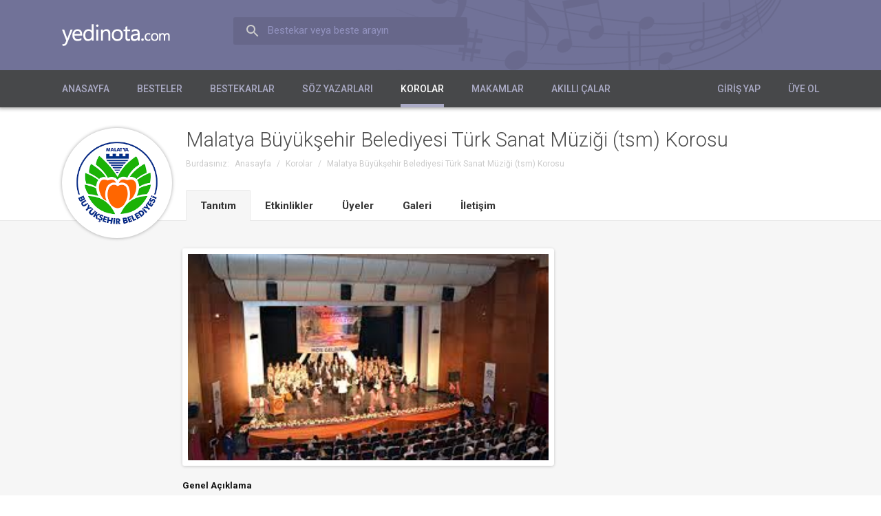

--- FILE ---
content_type: text/html; charset=utf-8
request_url: https://www.yedinota.com/korolar/malatya-buyuksehir-belediyesi-turk-sanat-muzigi-tsm-korosu
body_size: 5287
content:
<!DOCTYPE html><html lang="tr" xml:lang="tr" xmlns="http://www.w3.org/1999/xhtml"><head><title>Malatya Büyükşehir Belediyesi Türk Sanat Müziği (tsm) Korosu | yedinota.com</title><meta http-equiv="Content-Type" content="text/html; charset=utf-8" /><meta name="description" content="Bestekarlar" /><meta name="keywords" content="yedinota, beste, bestekar, güfte, söz yazarı, güftekar, şarkı sözü, koro, tsm, türk sanat müziği, türk halk müziği, klasik müzik" /><meta name="viewport" content="width=device-width, initial-scale=1.0, minimum-scale=1.0, maximum-scale=1.0, user-scalable=no" /><link rel="shortcut icon" type="image/x-icon" href="/assets/beste/f/TyeSbgn1.ico" /><link href='https://fonts.googleapis.com/css?family=Roboto:400,400italic,700,700italic,300,500&amp;subset=latin,latin-ext' rel='stylesheet' type='text/css'><link rel="stylesheet" type="text/css" href="/assets/beste/f/Vk7S3P0T.css" /><link rel="stylesheet" type="text/css" href="/assets/beste/f/ZAscM0iQ.css" /><link rel="stylesheet" type="text/css" href="/designs/beste/css/font_awesome/css/font-awesome.min.css" /><link rel="stylesheet" type="text/css" href="/assets/beste/f/xbqzeKds.css" /><style type="text/css" media="print">
.col{width:auto;}
.header{background:#f8f8f8;padding:0px 30px;}
.header_logo{color:#015580;font-size:18px;font-weight:500;text-indent:inherit;background:none;width:auto;height:auto;}
.header_menu_wrap{display:none;}
.page_header{background:none;padding:20px 0px;}
.page_header .page_title{font-size:18px;}
.page_header .page_subtitle{font-size:13px;margin-bottom:0px;}
.pageNav{display:none;}
.content.three-col .left_content{display:none;}
.content.three-col .center_content{width:auto;float:none;}
.content.three-col .right_content{display:none;}
.content .left_content{width:auto;float:none;}
.content .right_content{display:none;}
.slider{display:none;}
.footer{background:none;border-top:solid 1px #ddd;}
.footer_social{display:none;}
.footer_menu{display:none;}
</style><script type="text/javascript">var mr=0;var base_url='';var design_url='/designs/beste';var jsFilesByName={'app':'/assets/beste/f/4up9jZdQ.js','global':'/assets/beste/f/9VpbimS0.js','L':'/action.php?action=site/get-js-language-file','jquery.validationEngine':'/assets/beste/f/LUwUiVbm.js','jquery.maskedinput':'/assets/beste/f/Loy4ReG3.js','datepickerLang':'/assets/beste/f/uq5WZwzO.js','jquery.tinycarousel':'/assets/beste/f/gutSuZNZ.js','datetimepicker':'/assets/beste/f/0qKorysz.js',};jsFilesByName['jquery.guillotine']='/assets/beste/f/ZVnZgcHR.js';jsFilesByName['jquery.mousewheel']='/assets/beste/f/eTgZ5fWd.js';var loadedJS={};function require(r,func){var files=[], paths=[];if (typeof(r)=='string') {files.push(r);} else files=r;var path='';for(var i=0;i<files.length;i++){if (typeof(jsFilesByName[files[i]])!='undefined') paths.push(jsFilesByName[files[i]]);else paths.push(files[i]);}appendJSFiles(null,paths);function appendJSFiles(i,jsFiles){var j=(typeof(i)!='undefined' && i!=null)?i:0;if (typeof(loadedJS[jsFiles[j]])!='undefined') {if (j+1<jsFiles.length) {appendJSFiles(j+1,jsFiles);} else {if (typeof(func)=='function') {func();}}} else {var head = (document.head || document.getElementsByTagName("head")[0] || document.documentElement);var element=document.createElement("script");element.src=jsFiles[j];var done = false;element.onload=element.onreadystatechange=function(){if (!done && (!this.readyState || this.readyState==="loaded" || this.readyState==="complete")){done = true;element.onload=element.onreadystatechange=null;loadedJS[jsFiles[j]]=true;if (head && element.parentNode) head.removeChild(element);j++;if (j<jsFiles.length) appendJSFiles(j,jsFiles); else {if (typeof(func)=='function'){func();}}}};element.onerror=function(){j++;if (j<jsFiles.length) appendJSFiles(j,jsFiles); else {if (typeof(func)=='function'){func();}}};head.appendChild(element);}return true;}}require("global");</script><link rel="stylesheet" type="text/css" href="/assets/beste/f/GZYKd3pM.css" /><meta name="google-site-verification" content="GEMoK_V2nTXbOsvcSbsgQIhW9686CZKXm3CAWCgln9k" /> <meta name="robots" content="index,follow" /> <script async src="https://pagead2.googlesyndication.com/pagead/js/adsbygoogle.js?client=ca-pub-4103602559170625" crossorigin="anonymous"></script><script type="text/javascript">var choir_id=260;var editMode=0;</script></head><body><div id="wrapper" itemscope="itemscope" itemtype="http://schema.org/WebSite"><div class="header"><div class="header_inner col"><a class="header_logo" href="http://www.yedinota.com/" itemprop="url">yedinota.com</a><form class="header_search" action="/ara" method="get"><label>Bestekar veya beste arayın</label><input type="text" name="term" /></form></div><div class="header_menu_wrap"><div class="col"><div class="header_wrap"><span class="mb header_nav_button"><span class="fa fa-bars"></span> Menü</span><ul class="header_nav"><li><a href="http://www.yedinota.com/">Anasayfa</a></li><li><a href="http://www.yedinota.com/besteler">Besteler</a></li><li><a href="http://www.yedinota.com/bestekarlar">Bestekarlar</a></li><li><a href="http://www.yedinota.com/soz-yazarlari">Söz Yazarları</a></li><li><a href="http://www.yedinota.com/korolar" class="selected">Korolar</a></li><li><a href="http://www.yedinota.com/makamlar">Makamlar</a></li><li><a href="http://www.yedinota.com/akilli-calar">Akıllı Çalar</a></li></ul></div><ul class="header_nav member_login_nav"><li><a href="https://yedinota.com/giris-yap" rel="nofollow">Giriş Yap</a></li><li><a href="https://yedinota.com/uye-ol" rel="nofollow">Üye Ol</a></li></ul></div></div></div><div class="content profile choir_profile"><div class="page_header"><div class="col"><a class="profile_picture" style="background-image:url(/ext/choir/57dcfc79a2795_alogo.png);"></a><div><h1 class="page_title">Malatya Büyükşehir Belediyesi Türk Sanat Müziği (tsm) Korosu</h1><div class="pageNav"><ul class="breadcrumbs"><li class="first">Burdasınız:</li><li itemscope="itemscope" itemtype="http://data-vocabulary.org/Breadcrumb"><a href="/" itemprop="url"><span itemprop="title" class="title">Anasayfa</span></a></li><li class="sp">/</li><li itemscope="itemscope" itemtype="http://data-vocabulary.org/Breadcrumb"><a href="http://www.yedinota.com/korolar" itemprop="url"><span itemprop="title" class="title">Korolar</span></a></li><li class="sp">/</li><li itemscope="itemscope" itemtype="http://data-vocabulary.org/Breadcrumb"><a class="selected" href="http://www.yedinota.com/korolar/malatya-buyuksehir-belediyesi-turk-sanat-muzigi-tsm-korosu" itemprop="url"><span itemprop="title" class="title">Malatya Büyükşehir Belediyesi Türk Sanat Müziği (tsm) Korosu</span></a></li></ul></div><div class="uiTab"><a href="#" class="item selected"><span>Tanıtım</span></a><a href="#activities" class="item"><span>Etkinlikler</span></a><a href="#members" class="item"><span>Üyeler</span></a><a href="#galery" class="item"><span>Galeri</span></a><a href="#contact" class="item"><span>İletişim</span></a></div></div></div></div><div class="content_inner col"><div class="left_content"><div class=""><div class="row"><div class="left-col">&nbsp;</div><div class="right-col"><div class="uiTabContents"><div class="choir_info"><div id="slideshow" class="owl-carousel" style="opacity: 1;"><div class="item"><img src="/ext/choir/57dcfe651b41c_a1.png" width="290" height="174" /></div><div class="item"><img src="/ext/choir/57dcfe76e4bdc_a2.png" width="290" height="174" /></div><div class="item"><img src="/ext/choir/57dcfe883cf70_a3.png" width="295" height="171" /></div><div class="item"><img src="/ext/choir/57dcfe97ddc7a_a4.png" width="275" height="183" /></div><div class="item"><img src="/ext/choir/57dcfeaa7f6a0_a5.png" width="323" height="156" /></div><div class="item"><img src="/ext/choir/57dcfebaeb491_a6.png" width="290" height="174" /></div><div class="item"><img src="/ext/choir/57dcfecbb7a64_a7.png" width="317" height="159" /></div></div><link rel="stylesheet" type="text/css" href="/assets/beste/f/QCNku9d4.css" /><script type="text/javascript">jsFilesByName['owl.carousel']='/assets/beste/f/6VeW4iim.js';
								require(["app","owl.carousel"],function(){
									$('#slideshow').owlCarousel({
										items: 6,
										autoPlay: 3000,
										singleItem: true,
										navigation: true,
										navigationText: ['<i class="fa fa-chevron-left fa-5x"></i>', '<i class="fa fa-chevron-right fa-5x"></i>'],
										pagination: false
									});
								});
								</script><div class="cpbox description"><div class="cpbox_header">Genel Açıklama</div></div><div class="cpbox description"><div class="cpbox_header">Çalışma Saatleri</div></div><div class="cpbox description"><div class="cpbox_header">Katılım Şartları</div></div></div><div style="display:none;"><div class="choir_activities"></div></div><div style="display:none;"><div class="choir_members"></div></div><div style="display:none;"><div class="choir_photos"><div class="ch_name">Fotoğraflar</div><div class="choir_photo_list"><div class="item"><a href="/ext/choir/57dcfe651b41c_a1.png" target="_blank" data-id="1108"><img width="100" height="80" src="/action.php?action=photo/get&w=100&h=80&f=/ext/choir/57dcfe651b41c_a1.png" /></a></div><div class="item"><a href="/ext/choir/57dcfe76e4bdc_a2.png" target="_blank" data-id="1109"><img width="100" height="80" src="/action.php?action=photo/get&w=100&h=80&f=/ext/choir/57dcfe76e4bdc_a2.png" /></a></div><div class="item"><a href="/ext/choir/57dcfe883cf70_a3.png" target="_blank" data-id="1110"><img width="100" height="80" src="/action.php?action=photo/get&w=100&h=80&f=/ext/choir/57dcfe883cf70_a3.png" /></a></div><div class="item"><a href="/ext/choir/57dcfe97ddc7a_a4.png" target="_blank" data-id="1111"><img width="100" height="80" src="/action.php?action=photo/get&w=100&h=80&f=/ext/choir/57dcfe97ddc7a_a4.png" /></a></div><div class="item"><a href="/ext/choir/57dcfeaa7f6a0_a5.png" target="_blank" data-id="1112"><img width="100" height="80" src="/action.php?action=photo/get&w=100&h=80&f=/ext/choir/57dcfeaa7f6a0_a5.png" /></a></div><div class="item"><a href="/ext/choir/57dcfebaeb491_a6.png" target="_blank" data-id="1113"><img width="100" height="80" src="/action.php?action=photo/get&w=100&h=80&f=/ext/choir/57dcfebaeb491_a6.png" /></a></div><div class="item"><a href="/ext/choir/57dcfecbb7a64_a7.png" target="_blank" data-id="1114"><img width="100" height="80" src="/action.php?action=photo/get&w=100&h=80&f=/ext/choir/57dcfecbb7a64_a7.png" /></a></div></div></div><script type="text/javascript">
								require("app",function(){
									$(document).on('click','.choir_photo_list .item a',function(e){
										e.preventDefault();
										openModal('/action.php?action=choir-photo/get&choir_id='+choir_id+'&id='+$(this).attr('data-id')+((editMode==1)?'&edit=1':''),{
											onComplete:function($u){
												$('.uiModalOverlay',$u).click(function(){
													closeModal();
												});
											}
										});
									});
									
									$(document).on('click','.choir_photo_m .prev, .choir_photo_m .next',function(e){
										openModal('/action.php?action=choir-photo/get&choir_id='+choir_id+'&id='+$(this).attr('data-id')+((editMode==1)?'&edit=1':''),{
											onComplete:function($u){
												$('.uiModalOverlay',$u).click(function(){
													closeModal();
												});
											}
										});
									});
									
									$(document).on('click','.choir_photo_m #delete',function(){
										if (confirm("Bu fotoğrafı silmek istediğinizden emin misiniz?")) {
											var id=$(this).closest('.photo').attr('data-id');
											var sc='id='+id;
											var $c=$(this).closest('.choir_photo_m');
											$.ajax({url:'/action.php?action=choir-photo/delete',data:sc,type:'POST',dataType:'json',success:function(r){
												if (r.result==1) {
													if ($('.next',$c).length>0) {
														$('.next',$c).trigger('click');
													} else if ($('.prev',$c).length>0) {
														$('.prev',$c).trigger('click');
													} else closeModal();
													$('.choir_photo_list [data-id="'+id+'"]').closest('.item').remove();
												} else {
													showMessage(r.result_message);
												}
											}});
										}
									});
									
								});
								</script><div class="choir_videos"><div class="ch_name">Videolar</div><script type="text/javascript">
									function getChoirVideo(id) {
                                        openModal('/action.php?action=choir-video/get&choir_id='+choir_id+'&id='+id+((editMode==1)?'&edit=1':''),{
											onComplete:function($u){
												$('.uiModalOverlay',$u).click(function(){
													closeModal();
												});
											}
										});
                                    }
									</script><div class="choir_video_list"><div class="item"><a href="javascript:;" onclick="getChoirVideo(458);" data-id="458"><span class="img" style="background-image:url(http://img.youtube.com/vi/zE-l4ZEN-sc/default.jpg);"></span><span class="detail"><span class="title">MALATYA TÜRKÜLERİNE YOĞUN İLGİ</span></span></a></div><div class="item"><a href="javascript:;" onclick="getChoirVideo(457);" data-id="457"><span class="img" style="background-image:url(http://img.youtube.com/vi/O9RBSaC5Lh8/default.jpg);"></span><span class="detail"><span class="title">Malatya Büyükşehir Belediyesi TSM Korosu-Gül Yüzlülerin Şevkine Gel</span></span></a></div><div class="item"><a href="javascript:;" onclick="getChoirVideo(456);" data-id="456"><span class="img" style="background-image:url(http://img.youtube.com/vi/jlnTCBKSV-M/default.jpg);"></span><span class="detail"><span class="title">“UNUTULMAZ ŞARKILAR” KONSERİ TSM KOROSU GÖNÜLLERİ FETHETTİ</span></span></a></div></div><script type="text/javascript">
									require("app",function(){
										$(document).on('click','.choir_video_m #delete',function(){
											if (confirm("Bu videoyu silmek istediğinizden emin misiniz?")) {
												var id=$(this).closest('.photo').attr('data-id');
												var sc='id='+id;
												var $c=$(this).closest('.choir_video_m');
												$.ajax({url:'/action.php?action=choir-video/delete',data:sc,type:'POST',dataType:'json',success:function(r){
													if (r.result==1) {
														if ($('.next',$c).length>0) {
															$('.next',$c).trigger('click');
														} else if ($('.prev',$c).length>0) {
															$('.prev',$c).trigger('click');
														} else closeModal();
														$('.choir_video_list [data-id="'+id+'"]').closest('.item').remove();
													} else {
														showMessage(r.result_message);
													}
												}});
											}
										});
									});
									</script></div></div><div style="display:none;" class="choir_contact"><div class="item"><span class="item_label">Adres</span><div class="item_content">İnönü Mah. İnönü Cad. No:182<br />Türkiye&nbsp;/&nbsp;Malatya</div></div><div class="contact_items"><div class="item"><span class="item_label">Telefon</span><span class="item_content">0 422 377 10 00</span></div><div class="item"><span class="item_label">E-posta</span><span class="item_content"><a href="mailto:info@malatya.bel.tr">info@malatya.bel.tr</a></span></div></div></div></div></div></div><script type="text/javascript">require("app",function(){$('.choir_profile .page_header .uiTab > a').click(function(){var idx=$(this).index();$(this).closest('.uiTab').find('.selected').removeClass('selected');$(this).addClass('selected');$('.choir_profile .right-col .uiTabContents > div:not(:hidden)').hide();$('.choir_profile .right-col .uiTabContents > div:eq('+idx+')').show();if ($(this).attr('href')=='#contact' && $('.mapx').length>0) {$.getScript('http://maps.google.com/maps/api/js?sensor=true&region=nz&async=2&callback=initChoirMap');}});if (window.location.hash!='') {$('.choir_profile .page_header .uiTab > a[href="'+window.location.hash+'"]').trigger('click');}});</script></div></div><div class="right_content"><div class="banner"><script async src="//pagead2.googlesyndication.com/pagead/js/adsbygoogle.js"></script>
<!-- 7nota reklam -->
<ins class="adsbygoogle"
     style="display:block"
     data-ad-client="ca-pub-4103602559170625"
     data-ad-slot="6971232199"
     data-ad-format="auto"></ins>
<script>
(adsbygoogle = window.adsbygoogle || []).push({});
</script></div></div></div></div><div class="footer"><div class="footer_inner col"><ul class="footer_contact_info"><li class="line3"><a class="logo" href="/"></a><br /><a href="mailto:info@yedinota.com" class="mail" itemprop="email">info@yedinota.com</a></li></ul><ul class="footer_menu"><li><a href="http://www.yedinota.com/">Anasayfa</a></li><li><a href="http://www.yedinota.com/beste">Tüm Besteler</a></li><li><a href="http://www.yedinota.com/uyeler">Üyeler</a></li><li><a href="http://www.yedinota.com/editorler">Editörler</a></li><li><a href="http://www.yedinota.com/uyelik-sozlesmesi">Üyelik Sözleşmesi</a></li><li><a href="http://www.yedinota.com/iletisim">İletişim</a></li></ul></div></div>
<script type="text/javascript">

require("app",function(){
    var listenMessageXHR;
    function listenMessage(memberData) {
        if (listenMessageXHR) return false;
        var sc='';
        $.ajax({url:'/action.php?action=message/listen',data:sc,type:'POST',dataType:'json',success:function(r){
            listenMessageXHR=false;
            if (r.result==1) {
                if (r.unreadCount>0) $('.messageItem .count:hidden').show(); else $('.messageItem .count:not(:hidden)').hide();
                $('.messageItem .count').text(r.unreadCount);
            }
            setTimeout(function(){
                listenMessage(memberData);
            },4000);
        },error:function(){
            listenMessageXHR=false;
        }});
    }
    if (mr) {
        listenMessage(memberData);
    } else {
        if (typeof(onLoggedFunctions)=='undefined') {
            window.onLoggedFunctions=[];
        }
        onLoggedFunctions.push(function(memberData){
            listenMessage(memberData);
        });
    }
});

</script></div><script type="text/javascript"> (function(i,s,o,g,r,a,m){i['GoogleAnalyticsObject']=r;i[r]=i[r]||function(){ (i[r].q=i[r].q||[]).push(arguments)},i[r].l=1*new Date();a=s.createElement(o), m=s.getElementsByTagName(o)[0];a.async=1;a.src=g;m.parentNode.insertBefore(a,m) })(window,document,'script','//www.google-analytics.com/analytics.js','ga'); ga('create', 'UA-41062135-10', 'auto'); ga('send', 'pageview'); </script></body></html>

--- FILE ---
content_type: text/html; charset=utf-8
request_url: https://www.google.com/recaptcha/api2/aframe
body_size: 250
content:
<!DOCTYPE HTML><html><head><meta http-equiv="content-type" content="text/html; charset=UTF-8"></head><body><script nonce="q3TXD_8mSc1lCX45HEGIBQ">/** Anti-fraud and anti-abuse applications only. See google.com/recaptcha */ try{var clients={'sodar':'https://pagead2.googlesyndication.com/pagead/sodar?'};window.addEventListener("message",function(a){try{if(a.source===window.parent){var b=JSON.parse(a.data);var c=clients[b['id']];if(c){var d=document.createElement('img');d.src=c+b['params']+'&rc='+(localStorage.getItem("rc::a")?sessionStorage.getItem("rc::b"):"");window.document.body.appendChild(d);sessionStorage.setItem("rc::e",parseInt(sessionStorage.getItem("rc::e")||0)+1);localStorage.setItem("rc::h",'1769117409461');}}}catch(b){}});window.parent.postMessage("_grecaptcha_ready", "*");}catch(b){}</script></body></html>